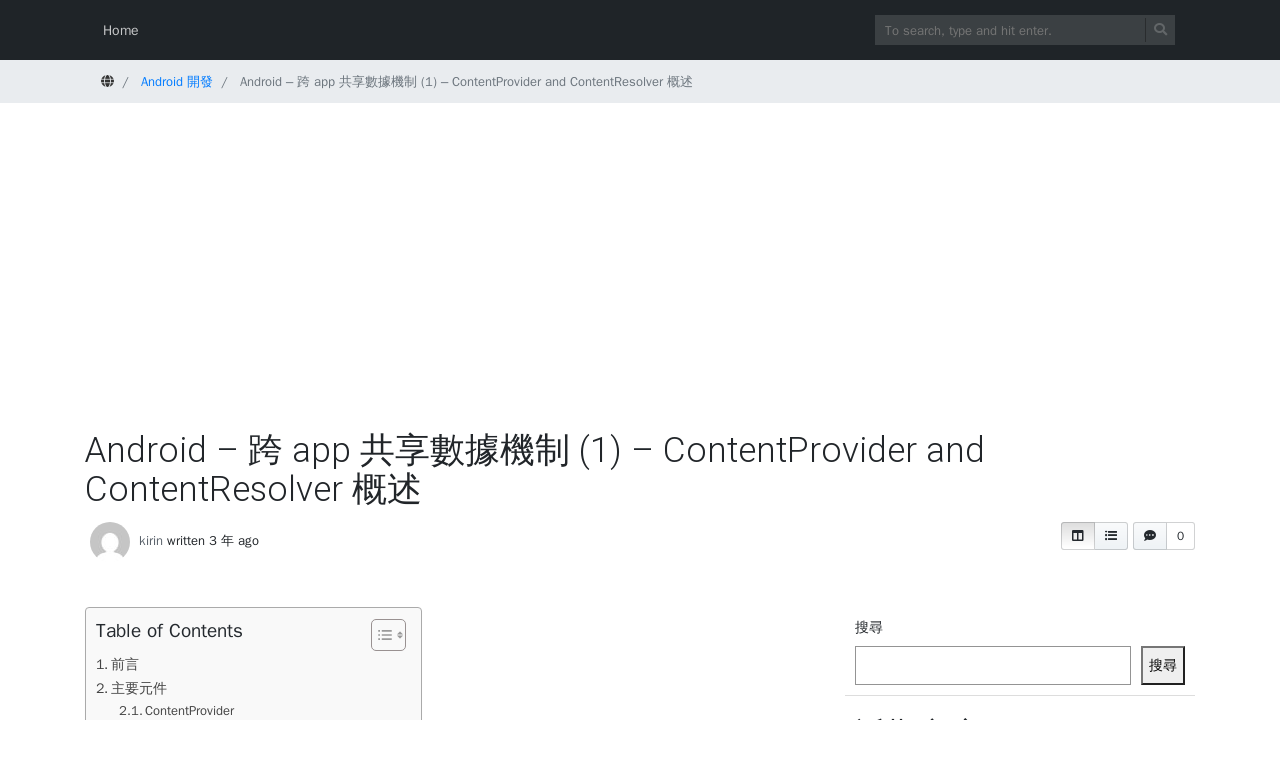

--- FILE ---
content_type: text/html; charset=UTF-8
request_url: https://kirin.app/android-share-data-between-app-1-contentprovider-and-contentresolver-concept/
body_size: 14648
content:
<!doctype html>
<html lang=zh class="no-js">
<head>
	<meta charset="UTF-8">
	<meta http-equiv="X-UA-Compatible" content="IE=edge,chrome=1">

	<meta name="viewport" content="width=device-width, initial-scale=1.0"><title>Android &#8211; 跨 app 共享數據機制 (1) &#8211; ContentProvider and ContentResolver 概述 &#8211; Kirin App</title>
<meta name='robots' content='max-image-preview:large' />
	<style>img:is([sizes="auto" i], [sizes^="auto," i]) { contain-intrinsic-size: 3000px 1500px }</style>
	<link rel='dns-prefetch' href='//www.googletagmanager.com' />
<link rel='dns-prefetch' href='//fonts.googleapis.com' />
<link rel='dns-prefetch' href='//pagead2.googlesyndication.com' />
<link rel="alternate" type="application/rss+xml" title="訂閱《Kirin App》&raquo; 資訊提供" href="https://kirin.app/feed/" />
<link rel="alternate" type="application/rss+xml" title="訂閱《Kirin App》&raquo; 留言的資訊提供" href="https://kirin.app/comments/feed/" />
<link rel="alternate" type="application/rss+xml" title="訂閱《Kirin App 》&raquo;〈Android &#8211; 跨 app 共享數據機制 (1) &#8211; ContentProvider and ContentResolver 概述〉留言的資訊提供" href="https://kirin.app/android-share-data-between-app-1-contentprovider-and-contentresolver-concept/feed/" />
<script type="text/javascript">
/* <![CDATA[ */
window._wpemojiSettings = {"baseUrl":"https:\/\/s.w.org\/images\/core\/emoji\/16.0.1\/72x72\/","ext":".png","svgUrl":"https:\/\/s.w.org\/images\/core\/emoji\/16.0.1\/svg\/","svgExt":".svg","source":{"concatemoji":"https:\/\/kirin.app\/wp-includes\/js\/wp-emoji-release.min.js?ver=6.8.2"}};
/*! This file is auto-generated */
!function(s,n){var o,i,e;function c(e){try{var t={supportTests:e,timestamp:(new Date).valueOf()};sessionStorage.setItem(o,JSON.stringify(t))}catch(e){}}function p(e,t,n){e.clearRect(0,0,e.canvas.width,e.canvas.height),e.fillText(t,0,0);var t=new Uint32Array(e.getImageData(0,0,e.canvas.width,e.canvas.height).data),a=(e.clearRect(0,0,e.canvas.width,e.canvas.height),e.fillText(n,0,0),new Uint32Array(e.getImageData(0,0,e.canvas.width,e.canvas.height).data));return t.every(function(e,t){return e===a[t]})}function u(e,t){e.clearRect(0,0,e.canvas.width,e.canvas.height),e.fillText(t,0,0);for(var n=e.getImageData(16,16,1,1),a=0;a<n.data.length;a++)if(0!==n.data[a])return!1;return!0}function f(e,t,n,a){switch(t){case"flag":return n(e,"\ud83c\udff3\ufe0f\u200d\u26a7\ufe0f","\ud83c\udff3\ufe0f\u200b\u26a7\ufe0f")?!1:!n(e,"\ud83c\udde8\ud83c\uddf6","\ud83c\udde8\u200b\ud83c\uddf6")&&!n(e,"\ud83c\udff4\udb40\udc67\udb40\udc62\udb40\udc65\udb40\udc6e\udb40\udc67\udb40\udc7f","\ud83c\udff4\u200b\udb40\udc67\u200b\udb40\udc62\u200b\udb40\udc65\u200b\udb40\udc6e\u200b\udb40\udc67\u200b\udb40\udc7f");case"emoji":return!a(e,"\ud83e\udedf")}return!1}function g(e,t,n,a){var r="undefined"!=typeof WorkerGlobalScope&&self instanceof WorkerGlobalScope?new OffscreenCanvas(300,150):s.createElement("canvas"),o=r.getContext("2d",{willReadFrequently:!0}),i=(o.textBaseline="top",o.font="600 32px Arial",{});return e.forEach(function(e){i[e]=t(o,e,n,a)}),i}function t(e){var t=s.createElement("script");t.src=e,t.defer=!0,s.head.appendChild(t)}"undefined"!=typeof Promise&&(o="wpEmojiSettingsSupports",i=["flag","emoji"],n.supports={everything:!0,everythingExceptFlag:!0},e=new Promise(function(e){s.addEventListener("DOMContentLoaded",e,{once:!0})}),new Promise(function(t){var n=function(){try{var e=JSON.parse(sessionStorage.getItem(o));if("object"==typeof e&&"number"==typeof e.timestamp&&(new Date).valueOf()<e.timestamp+604800&&"object"==typeof e.supportTests)return e.supportTests}catch(e){}return null}();if(!n){if("undefined"!=typeof Worker&&"undefined"!=typeof OffscreenCanvas&&"undefined"!=typeof URL&&URL.createObjectURL&&"undefined"!=typeof Blob)try{var e="postMessage("+g.toString()+"("+[JSON.stringify(i),f.toString(),p.toString(),u.toString()].join(",")+"));",a=new Blob([e],{type:"text/javascript"}),r=new Worker(URL.createObjectURL(a),{name:"wpTestEmojiSupports"});return void(r.onmessage=function(e){c(n=e.data),r.terminate(),t(n)})}catch(e){}c(n=g(i,f,p,u))}t(n)}).then(function(e){for(var t in e)n.supports[t]=e[t],n.supports.everything=n.supports.everything&&n.supports[t],"flag"!==t&&(n.supports.everythingExceptFlag=n.supports.everythingExceptFlag&&n.supports[t]);n.supports.everythingExceptFlag=n.supports.everythingExceptFlag&&!n.supports.flag,n.DOMReady=!1,n.readyCallback=function(){n.DOMReady=!0}}).then(function(){return e}).then(function(){var e;n.supports.everything||(n.readyCallback(),(e=n.source||{}).concatemoji?t(e.concatemoji):e.wpemoji&&e.twemoji&&(t(e.twemoji),t(e.wpemoji)))}))}((window,document),window._wpemojiSettings);
/* ]]> */
</script>
<style id='wp-emoji-styles-inline-css' type='text/css'>

	img.wp-smiley, img.emoji {
		display: inline !important;
		border: none !important;
		box-shadow: none !important;
		height: 1em !important;
		width: 1em !important;
		margin: 0 0.07em !important;
		vertical-align: -0.1em !important;
		background: none !important;
		padding: 0 !important;
	}
</style>
<link rel='stylesheet' id='wp-block-library-css' href='https://kirin.app/wp-includes/css/dist/block-library/style.min.css?ver=6.8.2' type='text/css' media='all' />
<style id='classic-theme-styles-inline-css' type='text/css'>
/*! This file is auto-generated */
.wp-block-button__link{color:#fff;background-color:#32373c;border-radius:9999px;box-shadow:none;text-decoration:none;padding:calc(.667em + 2px) calc(1.333em + 2px);font-size:1.125em}.wp-block-file__button{background:#32373c;color:#fff;text-decoration:none}
</style>
<style id='kevinbatdorf-code-block-pro-style-inline-css' type='text/css'>
.wp-block-kevinbatdorf-code-block-pro{direction:ltr!important;font-family:ui-monospace,SFMono-Regular,Menlo,Monaco,Consolas,monospace;-webkit-text-size-adjust:100%!important;box-sizing:border-box!important;position:relative!important}.wp-block-kevinbatdorf-code-block-pro *{box-sizing:border-box!important}.wp-block-kevinbatdorf-code-block-pro pre,.wp-block-kevinbatdorf-code-block-pro pre *{font-size:inherit!important;line-height:inherit!important}.wp-block-kevinbatdorf-code-block-pro:not(.code-block-pro-editor) pre{background-image:none!important;border:0!important;border-radius:0!important;border-style:none!important;border-width:0!important;color:inherit!important;font-family:inherit!important;margin:0!important;overflow:auto!important;overflow-wrap:normal!important;padding:16px 0 16px 16px!important;text-align:left!important;white-space:pre!important;--tw-shadow:0 0 #0000;--tw-shadow-colored:0 0 #0000;box-shadow:var(--tw-ring-offset-shadow,0 0 #0000),var(--tw-ring-shadow,0 0 #0000),var(--tw-shadow)!important;outline:2px solid transparent!important;outline-offset:2px!important}.wp-block-kevinbatdorf-code-block-pro:not(.code-block-pro-editor) pre:focus-visible{outline-color:inherit!important}.wp-block-kevinbatdorf-code-block-pro.padding-disabled:not(.code-block-pro-editor) pre{padding:0!important}.wp-block-kevinbatdorf-code-block-pro.padding-bottom-disabled pre{padding-bottom:0!important}.wp-block-kevinbatdorf-code-block-pro:not(.code-block-pro-editor) pre code{background:none!important;background-color:transparent!important;border:0!important;border-radius:0!important;border-style:none!important;border-width:0!important;color:inherit!important;display:block!important;font-family:inherit!important;margin:0!important;overflow-wrap:normal!important;padding:0!important;text-align:left!important;white-space:pre!important;width:100%!important;--tw-shadow:0 0 #0000;--tw-shadow-colored:0 0 #0000;box-shadow:var(--tw-ring-offset-shadow,0 0 #0000),var(--tw-ring-shadow,0 0 #0000),var(--tw-shadow)!important}.wp-block-kevinbatdorf-code-block-pro:not(.code-block-pro-editor) pre code .line{display:inline-block!important;min-width:var(--cbp-block-width,100%)!important;vertical-align:top!important}.wp-block-kevinbatdorf-code-block-pro.cbp-has-line-numbers:not(.code-block-pro-editor) pre code .line{padding-left:calc(12px + var(--cbp-line-number-width, auto))!important}.wp-block-kevinbatdorf-code-block-pro.cbp-has-line-numbers:not(.code-block-pro-editor) pre code{counter-increment:step calc(var(--cbp-line-number-start, 1) - 1)!important;counter-reset:step!important}.wp-block-kevinbatdorf-code-block-pro pre code .line{position:relative!important}.wp-block-kevinbatdorf-code-block-pro:not(.code-block-pro-editor) pre code .line:before{content:""!important;display:inline-block!important}.wp-block-kevinbatdorf-code-block-pro.cbp-has-line-numbers:not(.code-block-pro-editor) pre code .line:not(.cbp-line-number-disabled):before{color:var(--cbp-line-number-color,#999)!important;content:counter(step)!important;counter-increment:step!important;left:0!important;opacity:.5!important;position:absolute!important;text-align:right!important;transition-duration:.5s!important;transition-property:opacity!important;transition-timing-function:cubic-bezier(.4,0,.2,1)!important;-webkit-user-select:none!important;-moz-user-select:none!important;user-select:none!important;width:var(--cbp-line-number-width,auto)!important}.wp-block-kevinbatdorf-code-block-pro.cbp-highlight-hover .line{min-height:var(--cbp-block-height,100%)!important}.wp-block-kevinbatdorf-code-block-pro .line.cbp-line-highlight .cbp-line-highlighter,.wp-block-kevinbatdorf-code-block-pro .line.cbp-no-blur:hover .cbp-line-highlighter,.wp-block-kevinbatdorf-code-block-pro.cbp-highlight-hover:not(.cbp-blur-enabled:not(.cbp-unblur-on-hover)) .line:hover .cbp-line-highlighter{background:var(--cbp-line-highlight-color,rgb(14 165 233/.2))!important;left:-16px!important;min-height:var(--cbp-block-height,100%)!important;min-width:calc(var(--cbp-block-width, 100%) + 16px)!important;pointer-events:none!important;position:absolute!important;top:0!important;width:100%!important}[data-code-block-pro-font-family="Code-Pro-Comic-Mono.ttf"].wp-block-kevinbatdorf-code-block-pro .line.cbp-line-highlight .cbp-line-highlighter,[data-code-block-pro-font-family="Code-Pro-Comic-Mono.ttf"].wp-block-kevinbatdorf-code-block-pro .line.cbp-no-blur:hover .cbp-line-highlighter,[data-code-block-pro-font-family="Code-Pro-Comic-Mono.ttf"].wp-block-kevinbatdorf-code-block-pro.cbp-highlight-hover:not(.cbp-blur-enabled:not(.cbp-unblur-on-hover)) .line:hover .cbp-line-highlighter{top:-.125rem!important}[data-code-block-pro-font-family=Code-Pro-Fira-Code].wp-block-kevinbatdorf-code-block-pro .line.cbp-line-highlight .cbp-line-highlighter,[data-code-block-pro-font-family=Code-Pro-Fira-Code].wp-block-kevinbatdorf-code-block-pro .line.cbp-no-blur:hover .cbp-line-highlighter,[data-code-block-pro-font-family=Code-Pro-Fira-Code].wp-block-kevinbatdorf-code-block-pro.cbp-highlight-hover:not(.cbp-blur-enabled:not(.cbp-unblur-on-hover)) .line:hover .cbp-line-highlighter{top:-1.5px!important}[data-code-block-pro-font-family="Code-Pro-Deja-Vu-Mono.ttf"].wp-block-kevinbatdorf-code-block-pro .line.cbp-line-highlight .cbp-line-highlighter,[data-code-block-pro-font-family="Code-Pro-Deja-Vu-Mono.ttf"].wp-block-kevinbatdorf-code-block-pro .line.cbp-no-blur:hover .cbp-line-highlighter,[data-code-block-pro-font-family="Code-Pro-Deja-Vu-Mono.ttf"].wp-block-kevinbatdorf-code-block-pro.cbp-highlight-hover:not(.cbp-blur-enabled:not(.cbp-unblur-on-hover)) .line:hover .cbp-line-highlighter,[data-code-block-pro-font-family=Code-Pro-Cozette].wp-block-kevinbatdorf-code-block-pro .line.cbp-line-highlight .cbp-line-highlighter,[data-code-block-pro-font-family=Code-Pro-Cozette].wp-block-kevinbatdorf-code-block-pro .line.cbp-no-blur:hover .cbp-line-highlighter,[data-code-block-pro-font-family=Code-Pro-Cozette].wp-block-kevinbatdorf-code-block-pro.cbp-highlight-hover:not(.cbp-blur-enabled:not(.cbp-unblur-on-hover)) .line:hover .cbp-line-highlighter{top:-1px!important}.wp-block-kevinbatdorf-code-block-pro:not(.code-block-pro-editor).padding-disabled pre .line.cbp-line-highlight:after{left:0!important;width:100%!important}.wp-block-kevinbatdorf-code-block-pro.cbp-blur-enabled pre .line:not(.cbp-no-blur){filter:blur(1.35px)!important;opacity:.8!important;pointer-events:none!important;transition-duration:.2s!important;transition-property:all!important;transition-timing-function:cubic-bezier(.4,0,.2,1)!important}.wp-block-kevinbatdorf-code-block-pro.cbp-blur-enabled.cbp-unblur-on-hover:hover pre .line:not(.cbp-no-blur){opacity:1!important;pointer-events:auto!important;--tw-blur: ;filter:var(--tw-blur) var(--tw-brightness) var(--tw-contrast) var(--tw-grayscale) var(--tw-hue-rotate) var(--tw-invert) var(--tw-saturate) var(--tw-sepia) var(--tw-drop-shadow)!important}.wp-block-kevinbatdorf-code-block-pro:not(.code-block-pro-editor) pre *{font-family:inherit!important}.cbp-see-more-simple-btn-hover{transition-property:none!important}.cbp-see-more-simple-btn-hover:hover{box-shadow:inset 0 0 100px 100px hsla(0,0%,100%,.1)!important}.code-block-pro-copy-button{border:0!important;border-style:none!important;border-width:0!important;cursor:pointer!important;left:auto!important;line-height:1!important;opacity:.1!important;outline:2px solid transparent!important;outline-offset:2px!important;padding:6px!important;position:absolute!important;right:0!important;top:0!important;transition-duration:.2s!important;transition-property:opacity!important;transition-timing-function:cubic-bezier(.4,0,.2,1)!important;z-index:10!important}.code-block-pro-copy-button:focus{opacity:.4!important}.code-block-pro-copy-button:focus-visible{outline-color:inherit!important}.code-block-pro-copy-button:not([data-has-text-button]){background:none!important;background-color:transparent!important}body .wp-block-kevinbatdorf-code-block-pro:not(#x) .code-block-pro-copy-button-pre,body .wp-block-kevinbatdorf-code-block-pro:not(#x) .code-block-pro-copy-button-textarea{clip:rect(0,0,0,0)!important;background-color:transparent!important;border-width:0!important;color:transparent!important;height:1px!important;left:0!important;margin:-.25rem!important;opacity:0!important;overflow:hidden!important;pointer-events:none!important;position:absolute!important;resize:none!important;top:0!important;white-space:nowrap!important;width:1px!important;--tw-shadow:0 0 #0000;--tw-shadow-colored:0 0 #0000;box-shadow:var(--tw-ring-offset-shadow,0 0 #0000),var(--tw-ring-shadow,0 0 #0000),var(--tw-shadow)!important}.wp-block-kevinbatdorf-code-block-pro.padding-disabled .code-block-pro-copy-button{padding:0!important}.wp-block-kevinbatdorf-code-block-pro:hover .code-block-pro-copy-button{opacity:.5!important}.wp-block-kevinbatdorf-code-block-pro .code-block-pro-copy-button:hover{opacity:.9!important}.code-block-pro-copy-button[data-has-text-button],.wp-block-kevinbatdorf-code-block-pro:hover .code-block-pro-copy-button[data-has-text-button]{opacity:1!important}.wp-block-kevinbatdorf-code-block-pro .code-block-pro-copy-button[data-has-text-button]:hover{opacity:.8!important}.code-block-pro-copy-button[data-has-text-button]{border-radius:.75rem!important;display:block!important;margin-right:.75rem!important;margin-top:.7rem!important;padding:.125rem .375rem!important}.code-block-pro-copy-button[data-inside-header-type=headlightsMuted],.code-block-pro-copy-button[data-inside-header-type^=headlights]{margin-top:.85rem!important}.code-block-pro-copy-button[data-inside-header-type=headlightsMutedAlt]{margin-top:.65rem!important}.code-block-pro-copy-button[data-inside-header-type=simpleString]{margin-top:.645rem!important}.code-block-pro-copy-button[data-inside-header-type=pillString]{margin-top:1rem!important}.code-block-pro-copy-button[data-inside-header-type=pillString] .cbp-btn-text{position:relative!important;top:1px!important}.cbp-btn-text{font-size:.75rem!important;line-height:1rem!important}.code-block-pro-copy-button .without-check{display:block!important}.code-block-pro-copy-button .with-check{display:none!important}.code-block-pro-copy-button.cbp-copying{opacity:1!important}.code-block-pro-copy-button.cbp-copying .without-check{display:none!important}.code-block-pro-copy-button.cbp-copying .with-check{display:block!important}.cbp-footer-link:hover{text-decoration-line:underline!important}@media print{.wp-block-kevinbatdorf-code-block-pro pre{max-height:none!important}.wp-block-kevinbatdorf-code-block-pro:not(#x) .line:before{background-color:transparent!important;color:inherit!important}.wp-block-kevinbatdorf-code-block-pro:not(#x) .cbp-line-highlighter,.wp-block-kevinbatdorf-code-block-pro:not(#x)>span{display:none!important}}

</style>
<style id='global-styles-inline-css' type='text/css'>
:root{--wp--preset--aspect-ratio--square: 1;--wp--preset--aspect-ratio--4-3: 4/3;--wp--preset--aspect-ratio--3-4: 3/4;--wp--preset--aspect-ratio--3-2: 3/2;--wp--preset--aspect-ratio--2-3: 2/3;--wp--preset--aspect-ratio--16-9: 16/9;--wp--preset--aspect-ratio--9-16: 9/16;--wp--preset--color--black: #000000;--wp--preset--color--cyan-bluish-gray: #abb8c3;--wp--preset--color--white: #ffffff;--wp--preset--color--pale-pink: #f78da7;--wp--preset--color--vivid-red: #cf2e2e;--wp--preset--color--luminous-vivid-orange: #ff6900;--wp--preset--color--luminous-vivid-amber: #fcb900;--wp--preset--color--light-green-cyan: #7bdcb5;--wp--preset--color--vivid-green-cyan: #00d084;--wp--preset--color--pale-cyan-blue: #8ed1fc;--wp--preset--color--vivid-cyan-blue: #0693e3;--wp--preset--color--vivid-purple: #9b51e0;--wp--preset--gradient--vivid-cyan-blue-to-vivid-purple: linear-gradient(135deg,rgba(6,147,227,1) 0%,rgb(155,81,224) 100%);--wp--preset--gradient--light-green-cyan-to-vivid-green-cyan: linear-gradient(135deg,rgb(122,220,180) 0%,rgb(0,208,130) 100%);--wp--preset--gradient--luminous-vivid-amber-to-luminous-vivid-orange: linear-gradient(135deg,rgba(252,185,0,1) 0%,rgba(255,105,0,1) 100%);--wp--preset--gradient--luminous-vivid-orange-to-vivid-red: linear-gradient(135deg,rgba(255,105,0,1) 0%,rgb(207,46,46) 100%);--wp--preset--gradient--very-light-gray-to-cyan-bluish-gray: linear-gradient(135deg,rgb(238,238,238) 0%,rgb(169,184,195) 100%);--wp--preset--gradient--cool-to-warm-spectrum: linear-gradient(135deg,rgb(74,234,220) 0%,rgb(151,120,209) 20%,rgb(207,42,186) 40%,rgb(238,44,130) 60%,rgb(251,105,98) 80%,rgb(254,248,76) 100%);--wp--preset--gradient--blush-light-purple: linear-gradient(135deg,rgb(255,206,236) 0%,rgb(152,150,240) 100%);--wp--preset--gradient--blush-bordeaux: linear-gradient(135deg,rgb(254,205,165) 0%,rgb(254,45,45) 50%,rgb(107,0,62) 100%);--wp--preset--gradient--luminous-dusk: linear-gradient(135deg,rgb(255,203,112) 0%,rgb(199,81,192) 50%,rgb(65,88,208) 100%);--wp--preset--gradient--pale-ocean: linear-gradient(135deg,rgb(255,245,203) 0%,rgb(182,227,212) 50%,rgb(51,167,181) 100%);--wp--preset--gradient--electric-grass: linear-gradient(135deg,rgb(202,248,128) 0%,rgb(113,206,126) 100%);--wp--preset--gradient--midnight: linear-gradient(135deg,rgb(2,3,129) 0%,rgb(40,116,252) 100%);--wp--preset--font-size--small: 13px;--wp--preset--font-size--medium: 20px;--wp--preset--font-size--large: 36px;--wp--preset--font-size--x-large: 42px;--wp--preset--spacing--20: 0.44rem;--wp--preset--spacing--30: 0.67rem;--wp--preset--spacing--40: 1rem;--wp--preset--spacing--50: 1.5rem;--wp--preset--spacing--60: 2.25rem;--wp--preset--spacing--70: 3.38rem;--wp--preset--spacing--80: 5.06rem;--wp--preset--shadow--natural: 6px 6px 9px rgba(0, 0, 0, 0.2);--wp--preset--shadow--deep: 12px 12px 50px rgba(0, 0, 0, 0.4);--wp--preset--shadow--sharp: 6px 6px 0px rgba(0, 0, 0, 0.2);--wp--preset--shadow--outlined: 6px 6px 0px -3px rgba(255, 255, 255, 1), 6px 6px rgba(0, 0, 0, 1);--wp--preset--shadow--crisp: 6px 6px 0px rgba(0, 0, 0, 1);}:where(.is-layout-flex){gap: 0.5em;}:where(.is-layout-grid){gap: 0.5em;}body .is-layout-flex{display: flex;}.is-layout-flex{flex-wrap: wrap;align-items: center;}.is-layout-flex > :is(*, div){margin: 0;}body .is-layout-grid{display: grid;}.is-layout-grid > :is(*, div){margin: 0;}:where(.wp-block-columns.is-layout-flex){gap: 2em;}:where(.wp-block-columns.is-layout-grid){gap: 2em;}:where(.wp-block-post-template.is-layout-flex){gap: 1.25em;}:where(.wp-block-post-template.is-layout-grid){gap: 1.25em;}.has-black-color{color: var(--wp--preset--color--black) !important;}.has-cyan-bluish-gray-color{color: var(--wp--preset--color--cyan-bluish-gray) !important;}.has-white-color{color: var(--wp--preset--color--white) !important;}.has-pale-pink-color{color: var(--wp--preset--color--pale-pink) !important;}.has-vivid-red-color{color: var(--wp--preset--color--vivid-red) !important;}.has-luminous-vivid-orange-color{color: var(--wp--preset--color--luminous-vivid-orange) !important;}.has-luminous-vivid-amber-color{color: var(--wp--preset--color--luminous-vivid-amber) !important;}.has-light-green-cyan-color{color: var(--wp--preset--color--light-green-cyan) !important;}.has-vivid-green-cyan-color{color: var(--wp--preset--color--vivid-green-cyan) !important;}.has-pale-cyan-blue-color{color: var(--wp--preset--color--pale-cyan-blue) !important;}.has-vivid-cyan-blue-color{color: var(--wp--preset--color--vivid-cyan-blue) !important;}.has-vivid-purple-color{color: var(--wp--preset--color--vivid-purple) !important;}.has-black-background-color{background-color: var(--wp--preset--color--black) !important;}.has-cyan-bluish-gray-background-color{background-color: var(--wp--preset--color--cyan-bluish-gray) !important;}.has-white-background-color{background-color: var(--wp--preset--color--white) !important;}.has-pale-pink-background-color{background-color: var(--wp--preset--color--pale-pink) !important;}.has-vivid-red-background-color{background-color: var(--wp--preset--color--vivid-red) !important;}.has-luminous-vivid-orange-background-color{background-color: var(--wp--preset--color--luminous-vivid-orange) !important;}.has-luminous-vivid-amber-background-color{background-color: var(--wp--preset--color--luminous-vivid-amber) !important;}.has-light-green-cyan-background-color{background-color: var(--wp--preset--color--light-green-cyan) !important;}.has-vivid-green-cyan-background-color{background-color: var(--wp--preset--color--vivid-green-cyan) !important;}.has-pale-cyan-blue-background-color{background-color: var(--wp--preset--color--pale-cyan-blue) !important;}.has-vivid-cyan-blue-background-color{background-color: var(--wp--preset--color--vivid-cyan-blue) !important;}.has-vivid-purple-background-color{background-color: var(--wp--preset--color--vivid-purple) !important;}.has-black-border-color{border-color: var(--wp--preset--color--black) !important;}.has-cyan-bluish-gray-border-color{border-color: var(--wp--preset--color--cyan-bluish-gray) !important;}.has-white-border-color{border-color: var(--wp--preset--color--white) !important;}.has-pale-pink-border-color{border-color: var(--wp--preset--color--pale-pink) !important;}.has-vivid-red-border-color{border-color: var(--wp--preset--color--vivid-red) !important;}.has-luminous-vivid-orange-border-color{border-color: var(--wp--preset--color--luminous-vivid-orange) !important;}.has-luminous-vivid-amber-border-color{border-color: var(--wp--preset--color--luminous-vivid-amber) !important;}.has-light-green-cyan-border-color{border-color: var(--wp--preset--color--light-green-cyan) !important;}.has-vivid-green-cyan-border-color{border-color: var(--wp--preset--color--vivid-green-cyan) !important;}.has-pale-cyan-blue-border-color{border-color: var(--wp--preset--color--pale-cyan-blue) !important;}.has-vivid-cyan-blue-border-color{border-color: var(--wp--preset--color--vivid-cyan-blue) !important;}.has-vivid-purple-border-color{border-color: var(--wp--preset--color--vivid-purple) !important;}.has-vivid-cyan-blue-to-vivid-purple-gradient-background{background: var(--wp--preset--gradient--vivid-cyan-blue-to-vivid-purple) !important;}.has-light-green-cyan-to-vivid-green-cyan-gradient-background{background: var(--wp--preset--gradient--light-green-cyan-to-vivid-green-cyan) !important;}.has-luminous-vivid-amber-to-luminous-vivid-orange-gradient-background{background: var(--wp--preset--gradient--luminous-vivid-amber-to-luminous-vivid-orange) !important;}.has-luminous-vivid-orange-to-vivid-red-gradient-background{background: var(--wp--preset--gradient--luminous-vivid-orange-to-vivid-red) !important;}.has-very-light-gray-to-cyan-bluish-gray-gradient-background{background: var(--wp--preset--gradient--very-light-gray-to-cyan-bluish-gray) !important;}.has-cool-to-warm-spectrum-gradient-background{background: var(--wp--preset--gradient--cool-to-warm-spectrum) !important;}.has-blush-light-purple-gradient-background{background: var(--wp--preset--gradient--blush-light-purple) !important;}.has-blush-bordeaux-gradient-background{background: var(--wp--preset--gradient--blush-bordeaux) !important;}.has-luminous-dusk-gradient-background{background: var(--wp--preset--gradient--luminous-dusk) !important;}.has-pale-ocean-gradient-background{background: var(--wp--preset--gradient--pale-ocean) !important;}.has-electric-grass-gradient-background{background: var(--wp--preset--gradient--electric-grass) !important;}.has-midnight-gradient-background{background: var(--wp--preset--gradient--midnight) !important;}.has-small-font-size{font-size: var(--wp--preset--font-size--small) !important;}.has-medium-font-size{font-size: var(--wp--preset--font-size--medium) !important;}.has-large-font-size{font-size: var(--wp--preset--font-size--large) !important;}.has-x-large-font-size{font-size: var(--wp--preset--font-size--x-large) !important;}
:where(.wp-block-post-template.is-layout-flex){gap: 1.25em;}:where(.wp-block-post-template.is-layout-grid){gap: 1.25em;}
:where(.wp-block-columns.is-layout-flex){gap: 2em;}:where(.wp-block-columns.is-layout-grid){gap: 2em;}
:root :where(.wp-block-pullquote){font-size: 1.5em;line-height: 1.6;}
</style>
<link rel='stylesheet' id='ez-toc-css' href='https://kirin.app/wp-content/plugins/easy-table-of-contents/assets/css/screen.min.css?ver=2.0.74' type='text/css' media='all' />
<style id='ez-toc-inline-css' type='text/css'>
div#ez-toc-container .ez-toc-title {font-size: 120%;}div#ez-toc-container .ez-toc-title {font-weight: 500;}div#ez-toc-container ul li , div#ez-toc-container ul li a {font-size: 95%;}div#ez-toc-container ul li , div#ez-toc-container ul li a {font-weight: 500;}div#ez-toc-container nav ul ul li {font-size: 90%;}
.ez-toc-container-direction {direction: ltr;}.ez-toc-counter ul{counter-reset: item ;}.ez-toc-counter nav ul li a::before {content: counters(item, '.', decimal) '. ';display: inline-block;counter-increment: item;flex-grow: 0;flex-shrink: 0;margin-right: .2em; float: left; }.ez-toc-widget-direction {direction: ltr;}.ez-toc-widget-container ul{counter-reset: item ;}.ez-toc-widget-container nav ul li a::before {content: counters(item, '.', decimal) '. ';display: inline-block;counter-increment: item;flex-grow: 0;flex-shrink: 0;margin-right: .2em; float: left; }
</style>
<link rel='stylesheet' id='bootstrap-css' href='https://kirin.app/wp-content/themes/mynote/assets/css/bootstrap.min.css?ver=4.1.0' type='text/css' media='all' />
<link rel='stylesheet' id='fontawesome-css' href='https://kirin.app/wp-content/themes/mynote/assets/css/fontawesome-all.min.css?ver=5.1.0' type='text/css' media='all' />
<link rel='stylesheet' id='mynote-font-roboto-css' href='https://fonts.googleapis.com/css?family=Roboto%3A300%2C400&#038;ver=1.0' type='text/css' media='all' />
<link rel='stylesheet' id='mynote-css' href='https://kirin.app/wp-content/themes/mynote/style.css?ver=2.0.3' type='text/css' media='all' />
<link rel='stylesheet' id='enlighterjs-css' href='https://kirin.app/wp-content/plugins/enlighter/cache/enlighterjs.min.css?ver=KTk4wBe+A/6h4Oj' type='text/css' media='all' />
<script type="text/javascript" src="https://kirin.app/wp-includes/js/jquery/jquery.min.js?ver=3.7.1" id="jquery-core-js"></script>
<script type="text/javascript" src="https://kirin.app/wp-includes/js/jquery/jquery-migrate.min.js?ver=3.4.1" id="jquery-migrate-js"></script>
<script type="text/javascript" src="https://kirin.app/wp-content/themes/mynote/assets/js/bootstrap.bundle.min.js?ver=4.1.0" id="bootstrap-js"></script>

<!-- Google tag (gtag.js) snippet added by Site Kit -->

<!-- Google Analytics snippet added by Site Kit -->
<script type="text/javascript" src="https://www.googletagmanager.com/gtag/js?id=GT-TB7VQJS" id="google_gtagjs-js" async></script>
<script type="text/javascript" id="google_gtagjs-js-after">
/* <![CDATA[ */
window.dataLayer = window.dataLayer || [];function gtag(){dataLayer.push(arguments);}
gtag("set","linker",{"domains":["kirin.app"]});
gtag("js", new Date());
gtag("set", "developer_id.dZTNiMT", true);
gtag("config", "GT-TB7VQJS");
/* ]]> */
</script>

<!-- End Google tag (gtag.js) snippet added by Site Kit -->
<link rel="https://api.w.org/" href="https://kirin.app/wp-json/" /><link rel="alternate" title="JSON" type="application/json" href="https://kirin.app/wp-json/wp/v2/posts/101" /><link rel="EditURI" type="application/rsd+xml" title="RSD" href="https://kirin.app/xmlrpc.php?rsd" />
<meta name="generator" content="WordPress 6.8.2" />
<link rel="canonical" href="https://kirin.app/android-share-data-between-app-1-contentprovider-and-contentresolver-concept/" />
<link rel='shortlink' href='https://kirin.app/?p=101' />
<link rel="alternate" title="oEmbed (JSON)" type="application/json+oembed" href="https://kirin.app/wp-json/oembed/1.0/embed?url=https%3A%2F%2Fkirin.app%2Fandroid-share-data-between-app-1-contentprovider-and-contentresolver-concept%2F" />
<link rel="alternate" title="oEmbed (XML)" type="text/xml+oembed" href="https://kirin.app/wp-json/oembed/1.0/embed?url=https%3A%2F%2Fkirin.app%2Fandroid-share-data-between-app-1-contentprovider-and-contentresolver-concept%2F&#038;format=xml" />
<meta name="generator" content="Site Kit by Google 1.155.0" /><style id="mynote-customizer">
@media (max-width: 768px) {
.footer-columns { text-align: center !important; }
.footer-columns .footer-column-left { text-align: center !important; }
}
.scroll-area { display: block !important; }

</style>
<!-- Google AdSense meta tags added by Site Kit -->
<meta name="google-adsense-platform-account" content="ca-host-pub-2644536267352236">
<meta name="google-adsense-platform-domain" content="sitekit.withgoogle.com">
<!-- End Google AdSense meta tags added by Site Kit -->

<!-- Google AdSense snippet added by Site Kit -->
<script type="text/javascript" async="async" src="https://pagead2.googlesyndication.com/pagead/js/adsbygoogle.js?client=ca-pub-8623748578281460&amp;host=ca-host-pub-2644536267352236" crossorigin="anonymous"></script>

<!-- End Google AdSense snippet added by Site Kit -->
		<style type="text/css" id="wp-custom-css">
			.section-intro {
	min-height: 320px;
}		</style>
		
</head>
<body class="wp-singular post-template-default single single-post postid-101 single-format-standard wp-theme-mynote android-share-data-between-app-1-contentprovider-and-contentresolver-concept">

	
	
	<div class="wrapper">

		
		<header class="header clear" role="banner">
			<div class="container">

							<nav class="navbar navbar-expand-lg navbar-dark " role="navigation">
				
										<div id="mynote-nav-bar" class="collapse navbar-collapse">
		<ul id="menu-primary-menu" class="navbar-nav mr-auto">
			<li class="nav-item"><a href="https://kirin.app" class="nav-link">Home</a></li>
		</ul>
	</div>
					
				<div class="search-bar">
					
<form id="search-form" class="search" method="get" action="https://kirin.app" role="search" autocomplete="off">
	<input type="text" name="s" class="search-input" placeholder="To search, type and hit enter.">
	<span class="search-icon" onclick="document.getElementById('search-form').submit();">
		<i class="fas fa-search"></i>
	</span>
</form>
				</div>

				<button class="navbar-toggler" 
					type="button" data-toggle="collapse" 
					data-target="#mynote-nav-bar" 
					aria-controls="mynote-nav-bar" 
					aria-expanded="false" 
					aria-label="Toggle navigation">
					<span class="navbar-toggler-icon"></span>
				</button>
			</nav>
		
			</div><!-- .container -->
		</header>

		
		<div class="single-post-title-bar clear" role="banner">
			<div class="container">
				<nav class="navbar navbar-expand-lg navbar-dark" role="navigation">
					<a class="navbar-brand" href="https://kirin.app"></a>
					<div id="progress-title"></div>
				</nav>
			</div>
			<div class="progress-wrapper">
				<div class="progress-label"></div>
				<progress></progress>
			</div>
		</div>
	
<div class="data-schema is-single" itemscope itemtype="http://schema.org/Article">

			<nav class="breadcrumb">
			<div class="container">
				<ul class="breadcrumb" itemscope itemtype="http://schema.org/BreadcrumbList">
					<li class="breadcrumb-item" itemprop="itemListElement" itemscope itemtype="http://schema.org/ListItem">
						<a href="https://kirin.app" itemprop="item">
							<span itemprop="name"><i class="fas fa-globe"></i><span class="sr-only">Home</span></span>
						</a>
						<meta itemprop="position" content="1">
					</li>
										<li class="breadcrumb-item" itemprop="itemListElement" itemscope itemtype="http://schema.org/ListItem">
						<a href="https://kirin.app/category/android-dev/" itemprop="item">
							<span itemprop="name">Android 開發</span>
						</a>
						<meta itemprop="position" content="2">
					</li>
															<li class="breadcrumb-item active" itemprop="itemListElement" itemscope itemtype="http://schema.org/ListItem">
						<span itemprop="name">Android &#8211; 跨 app 共享數據機制 (1) &#8211; ContentProvider and ContentResolver 概述</span>
						<meta itemprop="item" content="https://kirin.app/android-share-data-between-app-1-contentprovider-and-contentresolver-concept/">
						<meta itemprop="position" content="3">
					</li>
				</ul>
			</div>
		</nav>
							<div class="single-post-header">
						<div class="container">

							<h1 id="post-title" itemprop="headline">Android &#8211; 跨 app 共享數據機制 (1) &#8211; ContentProvider and ContentResolver 概述</h1>
							<div class="post-mynote-buttons">

																			<div class="btn-group column-control">
			<div class="btn-counter text-only active" data-target="#aside-container" role="button">		
				<div class="btn"><i class="fas fa-columns"></i></div>
			</div>
			<div class="btn-counter text-only" data-target="#sidebar" role="button">		
				<div class="btn"><i class="fas fa-list-ul"></i></div>
			</div> 
		</div>
									
																
			<a href="https://kirin.app/android-share-data-between-app-1-contentprovider-and-contentresolver-concept/#comments" class="button-like-link">
				<div class="btn-counter">
					<div class="btn">
						<i class="fas fa-comment-dots"></i>
					</div>
					<div class="count-box">0</div>
				</div>
			</a>
									</div><!-- .post-mynote-buttons -->

															<div class="post-meta">
									<div class="author-posted-date"><img src="https://secure.gravatar.com/avatar/113de4792a25eb9ba86299b4434748196883db4b6368a541ff155ec8d976ade9?s=40&#038;d=mm&#038;r=g" class="rounded-circle poster-avatar" align="middle"> <a href="https://kirin.app/author/kirin/" title="written 2022 年 10 月 13 日 @ 下午 10:24" class="author-link">kirin</a> <time itemprop="datePublished" datetime="2022-10-13T22:24:00+08:00">written 3 年 ago</time></div>								</div>
							
						</div><!-- .container -->
					</div><!-- .single-post-header -->
				
	<div class="container">
		<div class="row row-layout-choice-post">
			<main id="main-container" class="col-lg-8 col-md-8 col-sm-12" role="main">

				
					
						
						<article id="post-101" class="markdown-body post-101 post type-post status-publish format-standard hentry category-android-dev">

								
							<div itemprop="articleBody">

								
<div id="ez-toc-container" class="ez-toc-v2_0_74 counter-hierarchy ez-toc-counter ez-toc-grey ez-toc-container-direction">
<div class="ez-toc-title-container">
<p class="ez-toc-title" style="cursor:inherit">Table of Contents</p>
<span class="ez-toc-title-toggle"><a href="#" class="ez-toc-pull-right ez-toc-btn ez-toc-btn-xs ez-toc-btn-default ez-toc-toggle" aria-label="Toggle Table of Content"><span class="ez-toc-js-icon-con"><span class=""><span class="eztoc-hide" style="display:none;">Toggle</span><span class="ez-toc-icon-toggle-span"><svg style="fill: #999;color:#999" xmlns="http://www.w3.org/2000/svg" class="list-377408" width="20px" height="20px" viewBox="0 0 24 24" fill="none"><path d="M6 6H4v2h2V6zm14 0H8v2h12V6zM4 11h2v2H4v-2zm16 0H8v2h12v-2zM4 16h2v2H4v-2zm16 0H8v2h12v-2z" fill="currentColor"></path></svg><svg style="fill: #999;color:#999" class="arrow-unsorted-368013" xmlns="http://www.w3.org/2000/svg" width="10px" height="10px" viewBox="0 0 24 24" version="1.2" baseProfile="tiny"><path d="M18.2 9.3l-6.2-6.3-6.2 6.3c-.2.2-.3.4-.3.7s.1.5.3.7c.2.2.4.3.7.3h11c.3 0 .5-.1.7-.3.2-.2.3-.5.3-.7s-.1-.5-.3-.7zM5.8 14.7l6.2 6.3 6.2-6.3c.2-.2.3-.5.3-.7s-.1-.5-.3-.7c-.2-.2-.4-.3-.7-.3h-11c-.3 0-.5.1-.7.3-.2.2-.3.5-.3.7s.1.5.3.7z"/></svg></span></span></span></a></span></div>
<nav><ul class='ez-toc-list ez-toc-list-level-1 ' ><li class='ez-toc-page-1 ez-toc-heading-level-1'><a class="ez-toc-link ez-toc-heading-1" href="#%E5%89%8D%E8%A8%80" >前言</a></li><li class='ez-toc-page-1 ez-toc-heading-level-1'><a class="ez-toc-link ez-toc-heading-2" href="#%E4%B8%BB%E8%A6%81%E5%85%83%E4%BB%B6" >主要元件</a><ul class='ez-toc-list-level-2' ><li class='ez-toc-heading-level-2'><a class="ez-toc-link ez-toc-heading-3" href="#ContentProvider" >ContentProvider</a></li><li class='ez-toc-page-1 ez-toc-heading-level-2'><a class="ez-toc-link ez-toc-heading-4" href="#ContentResolver" >ContentResolver</a></li><li class='ez-toc-page-1 ez-toc-heading-level-2'><a class="ez-toc-link ez-toc-heading-5" href="#ContentUris" >ContentUris</a></li><li class='ez-toc-page-1 ez-toc-heading-level-2'><a class="ez-toc-link ez-toc-heading-6" href="#ContentValues" >ContentValues</a></li><li class='ez-toc-page-1 ez-toc-heading-level-2'><a class="ez-toc-link ez-toc-heading-7" href="#%E5%90%88%E7%B4%84%E9%A1%9E%E5%88%A5" >合約類別</a><ul class='ez-toc-list-level-3' ><li class='ez-toc-heading-level-3'><a class="ez-toc-link ez-toc-heading-8" href="#ContactsContract" >ContactsContract</a></li><li class='ez-toc-page-1 ez-toc-heading-level-3'><a class="ez-toc-link ez-toc-heading-9" href="#MediaStoreImages" >MediaStore.Images</a></li></ul></li></ul></li><li class='ez-toc-page-1 ez-toc-heading-level-1'><a class="ez-toc-link ez-toc-heading-10" href="#%E5%8F%83%E8%80%83%E8%B3%87%E6%96%99" >參考資料</a><ul class='ez-toc-list-level-3' ><li class='ez-toc-heading-level-3'><ul class='ez-toc-list-level-3' ><li class='ez-toc-heading-level-3'><a class="ez-toc-link ez-toc-heading-11" href="#Android_developers_Guide_Content_providers" >Android developers Guide: Content providers</a></li></ul></li></ul></li></ul></nav></div>
<h1 class="wp-block-heading"><span class="ez-toc-section" id="%E5%89%8D%E8%A8%80"></span>前言<span class="ez-toc-section-end"></span></h1>



<p>在 app 的開發過程中，我們有時會需要存取其他 app 的資料，例如：通訊錄、相片、文件…等，也有可能需要把我們所產生的資料給其他 app 存取，但是這些資料的存取，都必須在我們能控制的前提之下，而不是無限制的開放存取。</p>



<p>ContentProvider 與 ContentResolver 就是這樣一個資料分享與管控的機制。</p>



<h1 class="wp-block-heading"><span class="ez-toc-section" id="%E4%B8%BB%E8%A6%81%E5%85%83%E4%BB%B6"></span>主要元件<span class="ez-toc-section-end"></span></h1>



<h2 class="wp-block-heading"><span class="ez-toc-section" id="ContentProvider"></span>ContentProvider<span class="ez-toc-section-end"></span></h2>



<p><a href="https://developer.android.com/reference/kotlin/android/content/ContentProvider#">android.content.ContentProvider</a></p>



<p>內容供應器</p>



<h2 class="wp-block-heading"><span class="ez-toc-section" id="ContentResolver"></span>ContentResolver<span class="ez-toc-section-end"></span></h2>



<p><a href="https://developer.android.com/reference/kotlin/android/content/ContentResolver#">android.content.ContentResolver</a></p>



<p>內容查找器，提供類似 SQL 概念的功能，有 insert()，update(()，query()，delete()</p>



<h2 class="wp-block-heading"><span class="ez-toc-section" id="ContentUris"></span>ContentUris<span class="ez-toc-section-end"></span></h2>



<p><a href="https://developer.android.com/reference/kotlin/android/content/ContentUris#">android.content.ContentUris</a></p>



<p>內容 URI，由授權名稱 (authority) 及 路徑 (path) 組成，作為存取 ContentProvider 的唯一識別符號，其標準格式如下：</p>



<pre class="EnlighterJSRAW" data-enlighter-language="generic" data-enlighter-theme="" data-enlighter-highlight="" data-enlighter-linenumbers="" data-enlighter-lineoffset="" data-enlighter-title="" data-enlighter-group="">content://com.example.app.provider/todos
</pre>



<p>其中 com.example.app.provider 就是 authority , todos 則為 path</p>



<h2 class="wp-block-heading"><span class="ez-toc-section" id="ContentValues"></span>ContentValues<span class="ez-toc-section-end"></span></h2>



<p><a href="https://developer.android.com/reference/kotlin/android/content/ContentValues#">android.content.ContentValues</a></p>



<p>用於在 contentResolver 的 insert() 及 update() 時，傳入參數賦值。</p>



<h2 class="wp-block-heading"><span class="ez-toc-section" id="%E5%90%88%E7%B4%84%E9%A1%9E%E5%88%A5"></span>合約類別<span class="ez-toc-section-end"></span></h2>



<p>由於 app 可能會因為版本的變化而導致資料表或欄位的不同，所以直接透過資料表及欄位名稱存取資料可能會發生錯誤，所以會透過一些合約機制來避免此問題，例如：</p>



<h3 class="wp-block-heading"><span class="ez-toc-section" id="ContactsContract"></span>ContactsContract<span class="ez-toc-section-end"></span></h3>



<p><a href="https://developer.android.com/reference/android/provider/ContactsContract">android.provider.ContactsContract</a></p>



<p><a href="https://developer.android.com/reference/android/provider/ContactsContract.CommonDataKinds">android.provider.ContactsContract.CommonDataKinds</a></p>



<h3 class="wp-block-heading"><span class="ez-toc-section" id="MediaStoreImages"></span>MediaStore.Images<span class="ez-toc-section-end"></span></h3>



<p><a href="https://developer.android.com/reference/android/provider/MediaStore.Images">android.provider.MediaStore.Images</a></p>



<h1 class="wp-block-heading"><span class="ez-toc-section" id="%E5%8F%83%E8%80%83%E8%B3%87%E6%96%99"></span>參考資料<span class="ez-toc-section-end"></span></h1>



<h3 class="wp-block-heading"><span class="ez-toc-section" id="Android_developers_Guide_Content_providers"></span>Android developers Guide: <strong><a href="https://developer.android.com/guide/topics/providers/content-providers">Content providers</a></strong><span class="ez-toc-section-end"></span></h3>

							</div>
						</article>

						<section class="modified-date" itemprop="dateModified" content="2022-10-13T22:26:58+08:00">
							Last modified: 							2022 年 10 月 13 日						</section>

						<section class="tags">
													</section>

																<h3 class="section-title">Author</h3>
			<aside class="author-card" itemscope itemprop="author" itemtype="http://schema.org/Person">
				<div class="author-avatar">
					<img src="https://secure.gravatar.com/avatar/113de4792a25eb9ba86299b4434748196883db4b6368a541ff155ec8d976ade9?s=96&#038;d=mm&#038;r=g" class="rounded-circle" itemprop="image">
				</div>
				<div class="author-info">
					<div class="author-title">
						<a href="https://kirin.app/author/kirin/" itemprop="name">
							kirin						</a>
					</div>
					<div class="author-description" itemprop="description">  
											</div>
				</div>
			</aside>
								
													
<div id="comments" class="discussion-wrapper">
	<h3 class="section-title">
		Comments	</h3>
	<div class="discussion-timeline">

		
		
		
			<div id="respond" class="comment-respond">
		<h3 id="reply-title" class="section-title">Write a Reply or Comment <small><a rel="nofollow" id="cancel-comment-reply-link" href="/android-share-data-between-app-1-contentprovider-and-contentresolver-concept/#respond" style="display:none;">取消回覆</a></small></h3><form action="https://kirin.app/wp-comments-post.php" method="post" id="commentform" class="comment-form"><p class="comment-notes">Your email address will not be published.</p><div class="form-row">

			<div class="col-sm-6 my-1">
				<div class="input-group">
					<div class="input-group-prepend">
						<div class="input-group-text"><i class="fas fa-user"></i></div>
					</div>
					<input id="author" class="form-control" placeholder="Name" name="author" type="text" value="" maxlength="245" />
				</div>
			</div>
		

			<div class="col-sm-6 my-1">
				<div class="input-group">
					<div class="input-group-prepend">
						<div class="input-group-text"><i class="fas fa-envelope"></i></div>
					</div>
					<input id="email" class="form-control" placeholder="Email" name="email" type="text" value="" maxlength="100" />
				</div>
			</div>
		

			<div class="col-sm-12 my-1">
				<div class="input-group">
					<div class="input-group-prepend">
						<div class="input-group-text"><i class="fas fa-globe"></i></div>
					</div>
					<input id="url" class="form-control" placeholder="Website" name="url" type="text" value="" maxlength="200" />
				</div>
			</div>
		
</div>

			<div class="form-row">
				<div class="col-sm-12 my-1">
					<textarea id="comment" name="comment" class="form-control" aria-required="true"></textarea>
				</div>
			</div>
		<p class="form-submit"><input name="submit" type="submit" id="submit" class="btn btn-green my-1" value="Send" /> <input type='hidden' name='comment_post_ID' value='101' id='comment_post_ID' />
<input type='hidden' name='comment_parent' id='comment_parent' value='0' />
</p></form>	</div><!-- #respond -->
	
	</div>
</div>

						
					
				
			</main>

						<aside id="aside-container" class="col-lg-4 col-md-4 col-sm-12" role="complementary">
									<div id="sidebar" class="sidebar">
						<section id="block-2" class="widget widget_block widget_search"><form role="search" method="get" action="https://kirin.app/" class="wp-block-search__button-outside wp-block-search__text-button wp-block-search"    ><label class="wp-block-search__label" for="wp-block-search__input-1" >搜尋</label><div class="wp-block-search__inside-wrapper " ><input class="wp-block-search__input" id="wp-block-search__input-1" placeholder="" value="" type="search" name="s" required /><button aria-label="搜尋" class="wp-block-search__button wp-element-button" type="submit" >搜尋</button></div></form></section><section id="block-3" class="widget widget_block"><div class="wp-block-group"><div class="wp-block-group__inner-container is-layout-flow wp-block-group-is-layout-flow"><h2 class="wp-block-heading">近期文章</h2><ul class="wp-block-latest-posts__list wp-block-latest-posts"><li><a class="wp-block-latest-posts__post-title" href="https://kirin.app/android-dev-jetpack-compose-state-%e7%8b%80%e6%85%8b%e6%8f%90%e5%8d%87-state-hoist/">Android Dev &#8211; Jetpack Compose &#8211; State &#8211; 狀態提升 (State Hoist)</a></li>
<li><a class="wp-block-latest-posts__post-title" href="https://kirin.app/android-dev-jetpack-compose-state-basic-concept/">Android Dev &#8211; Jetpack Compose &#8211; State &#8211; 基本概念</a></li>
<li><a class="wp-block-latest-posts__post-title" href="https://kirin.app/android-dev-compose-start-new-activity/">Android Dev &#8211; Compose &#8211; 跳轉到其他 Activity</a></li>
<li><a class="wp-block-latest-posts__post-title" href="https://kirin.app/android-dev-ktor-client-example-3-get-jwt-token-by-post-method/">Android Dev &#8211; Ktor Client – 使用範例 – 3 – 以 POST 方式取得 JWT 認證 Token</a></li>
<li><a class="wp-block-latest-posts__post-title" href="https://kirin.app/android-dev-ktor-client-example-2-get-json-response/">Android Dev &#8211; Ktor Client – 使用範例 – 2 – 取得 json 資料</a></li>
</ul></div></div></section><section id="block-4" class="widget widget_block"><div class="wp-block-group"><div class="wp-block-group__inner-container is-layout-flow wp-block-group-is-layout-flow"><h2 class="wp-block-heading">近期留言</h2><div class="no-comments wp-block-latest-comments">尚無留言可供顯示。</div></div></div></section><section id="block-5" class="widget widget_block"><div class="wp-block-group"><div class="wp-block-group__inner-container is-layout-flow wp-block-group-is-layout-flow"><h2 class="wp-block-heading">彙整</h2><ul class="wp-block-archives-list wp-block-archives">	<li><a href='https://kirin.app/2025/08/'>2025 年 8 月</a></li>
	<li><a href='https://kirin.app/2025/07/'>2025 年 7 月</a></li>
	<li><a href='https://kirin.app/2025/06/'>2025 年 6 月</a></li>
	<li><a href='https://kirin.app/2024/08/'>2024 年 8 月</a></li>
	<li><a href='https://kirin.app/2023/12/'>2023 年 12 月</a></li>
	<li><a href='https://kirin.app/2023/03/'>2023 年 3 月</a></li>
	<li><a href='https://kirin.app/2023/02/'>2023 年 2 月</a></li>
	<li><a href='https://kirin.app/2022/10/'>2022 年 10 月</a></li>
	<li><a href='https://kirin.app/2022/09/'>2022 年 9 月</a></li>
</ul></div></div></section><section id="block-6" class="widget widget_block"><div class="wp-block-group"><div class="wp-block-group__inner-container is-layout-flow wp-block-group-is-layout-flow"><h2 class="wp-block-heading">分類</h2><ul class="wp-block-categories-list wp-block-categories">	<li class="cat-item cat-item-8"><a href="https://kirin.app/category/android-dev/android-studio/">Android Studio</a>
</li>
	<li class="cat-item cat-item-5"><a href="https://kirin.app/category/android-dev/">Android 開發</a>
</li>
	<li class="cat-item cat-item-9"><a href="https://kirin.app/category/android-dev/jetpack-compose/">Jetpack Compose</a>
</li>
	<li class="cat-item cat-item-12"><a href="https://kirin.app/category/laravel/">Laravel</a>
</li>
	<li class="cat-item cat-item-11"><a href="https://kirin.app/category/android-dev/%e5%95%8f%e9%a1%8c%e8%99%95%e7%90%86%e7%b4%80%e9%8c%84/">問題處理紀錄</a>
</li>
	<li class="cat-item cat-item-6"><a href="https://kirin.app/category/miscellanies/">雜記</a>
</li>
</ul></div></div></section>					</div>
											</aside>
			
		</div><!-- .row -->

		
	<nav class="navigation post-navigation" aria-label="文章">
		<h2 class="screen-reader-text">文章導覽</h2>
		<div class="nav-links"><div class="nav-previous"><a href="https://kirin.app/android-permission-example-call-phone/" rel="prev"><i class="fas fa-angle-left"></i> <span class="screen-reader-text">Previous Post</span> Android &#8211; 權限 (Permission) &#8211; 以撥打電話為例</a></div><div class="nav-next"><a href="https://kirin.app/android-share-data-between-app-2-contentresolver-example-contacts/" rel="next"><i class="fas fa-angle-right"></i> <span class="screen-reader-text">Next Post</span> Android &#8211; 跨 app 共享數據機制 (2) &#8211; ContentResolver 使用範例 &#8211; 存取聯絡人 (Contacts) 資料</a></div></div>
	</nav>
	</div><!-- .container -->

	
</div><!-- .data-schema -->


		<footer class="footer" role="contentinfo">

						<div class="container footer-columns">
				<div class="footer-column-left">
					<div>Copyright &copy; 2026 <strong><a href="https://kirin.app">Kirin App</a></strong>. All rights reserved. Theme by <a href="https://terryl.in/" target="_blank">Mynote</a>. </div>
					<div></div>
				</div>
				<div class="footer-column-right">
									</div>
			</div>
		
		</footer>

		
	</div><!-- .wrapper -->

			<script>

		jQuery( document ).ready(function( $ ) {
			const win = $( window );
			const doc = $( document );
			const progressBar = $( 'progress' );
			const progressLabel = $( '.progress-label' );
			const setValue = () => win.scrollTop();
			const setMax = () => doc.height() - win.height();
			const setPercent = () => Math.round( win.scrollTop() / (doc.height() - win.height()) * 100 );
			const pageTitle = $( '#post-title' );
			const pageTitleTop = pageTitle.offset().top;
			const progressBarContainer = $( '.single-post-title-bar' );
			const headerNavBrand = $( '.header .navbar-brand' );
			const progressTitle = $( '#progress-title' );
			const headerBarContainer = $( '.header .container' );

			progressLabel.text( setPercent() + '%' );
			progressBar.attr(
				{
					value: setValue(),
					max: setMax() 
				}
			);

			doc.on( 'scroll', () => {
				progressLabel.text( setPercent() + '%' );
				progressBar.attr(
					{
						value: setValue()
					} 
				);

				if ( doc.scrollTop() > headerNavBrand.height() ) {
					//headerBarContainer.fadeOut( 800 );
					progressTitle.html( pageTitle.html() );
					progressBarContainer.find( '.navbar-brand' ).html( headerNavBrand.html() );
					progressBarContainer.fadeIn( 100 );
					progressBarContainer.addClass( 'fixed-top' );
					progressBarContainer.addClass( 'slide-down' );
				} else {
					//headerBarContainer.fadeIn( 800 );
					progressBarContainer.removeClass( 'slide-down' );
					progressBarContainer.fadeOut( 100 );

					if ( progressBarContainer.hasClass( 'fixed-top' ) ) {
						setTimeout(function() {
							progressBarContainer.removeClass( 'fixed-top' );
						}, 500);
					}
				}
			});

			win.on( 'resize', () => {
				progressLabel.text( setPercent() + '%' );
				progressBar.attr(
					{
						value: setValue(), 
						max: setMax()
					} 
				);
			});

			// Sidebar switcher
			$( '#main-container' ).attr( 'data-previous-class', $( '#main-container' ).attr( 'class' ) );

			$( '.column-control .btn-counter' ).click(function() {
				var target = $( this ).attr( 'data-target' );
				if ( $( this ).hasClass( 'active' ) ) {
					$( this ).removeClass( 'active' );

					if ( target == '#aside-container' ) {
						$( '#main-container' ).attr( 'data-previous-class', $( '#main-container' ).attr( 'class' ) );
						$( '#main-container' ).attr( 'class', 'col col-sm-12' );
						$( '#aside-container' ).hide();
					}
					if ( target == '#sidebar') {
						$( target ).show();
					}
				} else {
					$( this ).addClass( 'active' );

					if ( target == '#aside-container' ) {
						$( '#main-container' ).attr( 'class', $( '#main-container' ).attr( 'data-previous-class' ) );
						$( '#aside-container' ).show();
					}
					if ( target == '#sidebar') {
						$( target ).hide();
					}
				}

			});

			// For responsive.
			$( '.markdown-body img' ).attr('height', '');
		});

		</script>
			<script>

		jQuery( document ).ready(function( $ ) {

			$( '.scroll-area a' ).on( 'click', function(e) {
				e.preventDefault();
				var movingPosition = 0;

				if ( $( this.hash ).offset().top > $( document ).height() - $( window ).height() ) {
					movingPosition = $( document ).height() - $( window ).height();
				} else {
					movingPosition = $( this.hash ).offset().top;
				}

				$( 'html, body' ).animate({
					scrollTop: movingPosition
				}, 500, 'swing' );
			});

			$( 'a.go-top' ).on( 'click' ,function(e) {
				e.preventDefault();
				$( 'html, body' ).animate( { scrollTop: 0 }, 1000 );
			});

			$( window ).scroll( function() {      
				var windowTop =  $( window ).scrollTop();
				if ( windowTop > 100 ) {
					$( 'a.go-top' ).fadeIn( 300 );
				} else {
					$( 'a.go-top' ).fadeOut( 300 );
				}
			});

			$( '#mynote-nav-bar' ).on( 'show.bs.collapse' , function () {
				$( 'body' ).addClass( 'menu-is-collapsed' );
			});

			$( '#mynote-nav-bar' ).on( 'hidden.bs.collapse' , function () {
				$( 'body' ).removeClass( 'menu-is-collapsed' );
			});

			/*

			$( '#mynote-nav-bar' ).on( 'show.bs.collapse' , function () {
				$( 'body' ).addClass( 'menu-is-collapsed' );
				$( '.main-header' ).css( { 'top': '-60px' } ).animate( { 'top': '0px' }, 500 );
				$( '.has-site-logo .search-bar' ).fadeOut( 500 );
			});

			$( '#mynote-nav-bar' ).on( 'hidden.bs.collapse' , function () {
				$( '.main-header' ).css( { 'top': '0px' } ).animate( { 'top': '-60px' }, 500 );
				$( '.has-site-logo .search-bar' ).fadeIn( 500 );
				setTimeout(function() {
					$( 'body' ).removeClass( 'menu-is-collapsed' );
				}, 500);
				
			}); */
		});

		</script>
		<script type="speculationrules">
{"prefetch":[{"source":"document","where":{"and":[{"href_matches":"\/*"},{"not":{"href_matches":["\/wp-*.php","\/wp-admin\/*","\/wp-content\/uploads\/*","\/wp-content\/*","\/wp-content\/plugins\/*","\/wp-content\/themes\/mynote\/*","\/*\\?(.+)"]}},{"not":{"selector_matches":"a[rel~=\"nofollow\"]"}},{"not":{"selector_matches":".no-prefetch, .no-prefetch a"}}]},"eagerness":"conservative"}]}
</script>
<script type="text/javascript" id="ez-toc-scroll-scriptjs-js-extra">
/* <![CDATA[ */
var eztoc_smooth_local = {"scroll_offset":"30","add_request_uri":"","add_self_reference_link":""};
/* ]]> */
</script>
<script type="text/javascript" src="https://kirin.app/wp-content/plugins/easy-table-of-contents/assets/js/smooth_scroll.min.js?ver=2.0.74" id="ez-toc-scroll-scriptjs-js"></script>
<script type="text/javascript" src="https://kirin.app/wp-content/plugins/easy-table-of-contents/vendor/js-cookie/js.cookie.min.js?ver=2.2.1" id="ez-toc-js-cookie-js"></script>
<script type="text/javascript" src="https://kirin.app/wp-content/plugins/easy-table-of-contents/vendor/sticky-kit/jquery.sticky-kit.min.js?ver=1.9.2" id="ez-toc-jquery-sticky-kit-js"></script>
<script type="text/javascript" id="ez-toc-js-js-extra">
/* <![CDATA[ */
var ezTOC = {"smooth_scroll":"1","visibility_hide_by_default":"","scroll_offset":"30","fallbackIcon":"<span class=\"\"><span class=\"eztoc-hide\" style=\"display:none;\">Toggle<\/span><span class=\"ez-toc-icon-toggle-span\"><svg style=\"fill: #999;color:#999\" xmlns=\"http:\/\/www.w3.org\/2000\/svg\" class=\"list-377408\" width=\"20px\" height=\"20px\" viewBox=\"0 0 24 24\" fill=\"none\"><path d=\"M6 6H4v2h2V6zm14 0H8v2h12V6zM4 11h2v2H4v-2zm16 0H8v2h12v-2zM4 16h2v2H4v-2zm16 0H8v2h12v-2z\" fill=\"currentColor\"><\/path><\/svg><svg style=\"fill: #999;color:#999\" class=\"arrow-unsorted-368013\" xmlns=\"http:\/\/www.w3.org\/2000\/svg\" width=\"10px\" height=\"10px\" viewBox=\"0 0 24 24\" version=\"1.2\" baseProfile=\"tiny\"><path d=\"M18.2 9.3l-6.2-6.3-6.2 6.3c-.2.2-.3.4-.3.7s.1.5.3.7c.2.2.4.3.7.3h11c.3 0 .5-.1.7-.3.2-.2.3-.5.3-.7s-.1-.5-.3-.7zM5.8 14.7l6.2 6.3 6.2-6.3c.2-.2.3-.5.3-.7s-.1-.5-.3-.7c-.2-.2-.4-.3-.7-.3h-11c-.3 0-.5.1-.7.3-.2.2-.3.5-.3.7s.1.5.3.7z\"\/><\/svg><\/span><\/span>","chamomile_theme_is_on":""};
/* ]]> */
</script>
<script type="text/javascript" src="https://kirin.app/wp-content/plugins/easy-table-of-contents/assets/js/front.min.js?ver=2.0.74-1751263181" id="ez-toc-js-js"></script>
<script type="text/javascript" src="https://kirin.app/wp-includes/js/comment-reply.min.js?ver=6.8.2" id="comment-reply-js" async="async" data-wp-strategy="async"></script>
<script type="text/javascript" src="https://kirin.app/wp-content/plugins/enlighter/cache/enlighterjs.min.js?ver=KTk4wBe+A/6h4Oj" id="enlighterjs-js"></script>
<script type="text/javascript" id="enlighterjs-js-after">
/* <![CDATA[ */
!function(e,n){if("undefined"!=typeof EnlighterJS){var o={"selectors":{"block":"pre.EnlighterJSRAW","inline":"code.EnlighterJSRAW"},"options":{"indent":4,"ampersandCleanup":true,"linehover":true,"rawcodeDbclick":false,"textOverflow":"break","linenumbers":true,"theme":"dracula","language":"generic","retainCssClasses":false,"collapse":false,"toolbarOuter":"","toolbarTop":"{BTN_RAW}{BTN_COPY}{BTN_WINDOW}{BTN_WEBSITE}","toolbarBottom":""}};(e.EnlighterJSINIT=function(){EnlighterJS.init(o.selectors.block,o.selectors.inline,o.options)})()}else{(n&&(n.error||n.log)||function(){})("Error: EnlighterJS resources not loaded yet!")}}(window,console);
/* ]]> */
</script>

	<a href="javascript:void(0);" class="go-top" style="display: none">
		<i class="fas fa-arrow-up"></i>
	</a>
</body>
</html>


--- FILE ---
content_type: text/html; charset=utf-8
request_url: https://www.google.com/recaptcha/api2/aframe
body_size: 266
content:
<!DOCTYPE HTML><html><head><meta http-equiv="content-type" content="text/html; charset=UTF-8"></head><body><script nonce="wzCuQ70Ga9729nh8_hL4vw">/** Anti-fraud and anti-abuse applications only. See google.com/recaptcha */ try{var clients={'sodar':'https://pagead2.googlesyndication.com/pagead/sodar?'};window.addEventListener("message",function(a){try{if(a.source===window.parent){var b=JSON.parse(a.data);var c=clients[b['id']];if(c){var d=document.createElement('img');d.src=c+b['params']+'&rc='+(localStorage.getItem("rc::a")?sessionStorage.getItem("rc::b"):"");window.document.body.appendChild(d);sessionStorage.setItem("rc::e",parseInt(sessionStorage.getItem("rc::e")||0)+1);localStorage.setItem("rc::h",'1769223017194');}}}catch(b){}});window.parent.postMessage("_grecaptcha_ready", "*");}catch(b){}</script></body></html>